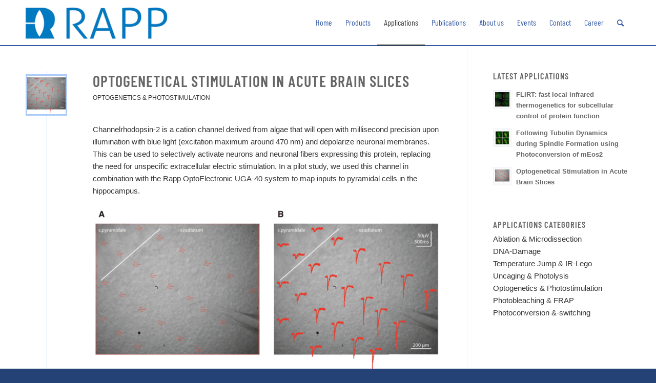

--- FILE ---
content_type: text/html; charset=UTF-8
request_url: https://rapp-opto.com/category/applications/optogenetics-photostimulation/
body_size: 13208
content:
<!DOCTYPE html>
<html lang="en-US" class="html_stretched responsive av-preloader-disabled  html_header_top html_logo_left html_main_nav_header html_menu_right html_slim html_header_sticky html_header_shrinking html_mobile_menu_phone html_header_searchicon html_content_align_center html_header_unstick_top_disabled html_header_stretch_disabled html_elegant-blog html_modern-blog html_av-submenu-hidden html_av-submenu-display-hover html_av-overlay-side html_av-overlay-side-classic html_av-submenu-noclone html_entry_id_1031 av-cookies-no-cookie-consent av-no-preview av-default-lightbox html_text_menu_active av-mobile-menu-switch-default">
<head>
<meta charset="UTF-8" />

<!-- This site was optimized by wpSEO (https://www.wpseo.org). -->
<title>Optogenetics &amp; Photostimulation › Rapp OptoElectronic</title>
<meta name="description" content="Optogenetical Stimulation in Acute Brain Slices." />
<meta name="robots" content="noindex, follow" />
<link rel="canonical" href="https://rapp-opto.com/category/applications/optogenetics-photostimulation/" />




<!-- mobile setting -->
<meta name="viewport" content="width=device-width, initial-scale=1">

<!-- Scripts/CSS and wp_head hook -->

<link rel="alternate" type="application/rss+xml" title="Rapp OptoElectronic &raquo; Feed" href="https://rapp-opto.com/feed/" />
<link rel="alternate" type="application/rss+xml" title="Rapp OptoElectronic &raquo; Comments Feed" href="https://rapp-opto.com/comments/feed/" />
<link rel="alternate" type="application/rss+xml" title="Rapp OptoElectronic &raquo; Optogenetics &amp; Photostimulation Category Feed" href="https://rapp-opto.com/category/applications/optogenetics-photostimulation/feed/" />
<style id='wp-img-auto-sizes-contain-inline-css' type='text/css'>
img:is([sizes=auto i],[sizes^="auto," i]){contain-intrinsic-size:3000px 1500px}
/*# sourceURL=wp-img-auto-sizes-contain-inline-css */
</style>
<style id='wp-block-library-inline-css' type='text/css'>
:root{--wp-block-synced-color:#7a00df;--wp-block-synced-color--rgb:122,0,223;--wp-bound-block-color:var(--wp-block-synced-color);--wp-editor-canvas-background:#ddd;--wp-admin-theme-color:#007cba;--wp-admin-theme-color--rgb:0,124,186;--wp-admin-theme-color-darker-10:#006ba1;--wp-admin-theme-color-darker-10--rgb:0,107,160.5;--wp-admin-theme-color-darker-20:#005a87;--wp-admin-theme-color-darker-20--rgb:0,90,135;--wp-admin-border-width-focus:2px}@media (min-resolution:192dpi){:root{--wp-admin-border-width-focus:1.5px}}.wp-element-button{cursor:pointer}:root .has-very-light-gray-background-color{background-color:#eee}:root .has-very-dark-gray-background-color{background-color:#313131}:root .has-very-light-gray-color{color:#eee}:root .has-very-dark-gray-color{color:#313131}:root .has-vivid-green-cyan-to-vivid-cyan-blue-gradient-background{background:linear-gradient(135deg,#00d084,#0693e3)}:root .has-purple-crush-gradient-background{background:linear-gradient(135deg,#34e2e4,#4721fb 50%,#ab1dfe)}:root .has-hazy-dawn-gradient-background{background:linear-gradient(135deg,#faaca8,#dad0ec)}:root .has-subdued-olive-gradient-background{background:linear-gradient(135deg,#fafae1,#67a671)}:root .has-atomic-cream-gradient-background{background:linear-gradient(135deg,#fdd79a,#004a59)}:root .has-nightshade-gradient-background{background:linear-gradient(135deg,#330968,#31cdcf)}:root .has-midnight-gradient-background{background:linear-gradient(135deg,#020381,#2874fc)}:root{--wp--preset--font-size--normal:16px;--wp--preset--font-size--huge:42px}.has-regular-font-size{font-size:1em}.has-larger-font-size{font-size:2.625em}.has-normal-font-size{font-size:var(--wp--preset--font-size--normal)}.has-huge-font-size{font-size:var(--wp--preset--font-size--huge)}.has-text-align-center{text-align:center}.has-text-align-left{text-align:left}.has-text-align-right{text-align:right}.has-fit-text{white-space:nowrap!important}#end-resizable-editor-section{display:none}.aligncenter{clear:both}.items-justified-left{justify-content:flex-start}.items-justified-center{justify-content:center}.items-justified-right{justify-content:flex-end}.items-justified-space-between{justify-content:space-between}.screen-reader-text{border:0;clip-path:inset(50%);height:1px;margin:-1px;overflow:hidden;padding:0;position:absolute;width:1px;word-wrap:normal!important}.screen-reader-text:focus{background-color:#ddd;clip-path:none;color:#444;display:block;font-size:1em;height:auto;left:5px;line-height:normal;padding:15px 23px 14px;text-decoration:none;top:5px;width:auto;z-index:100000}html :where(.has-border-color){border-style:solid}html :where([style*=border-top-color]){border-top-style:solid}html :where([style*=border-right-color]){border-right-style:solid}html :where([style*=border-bottom-color]){border-bottom-style:solid}html :where([style*=border-left-color]){border-left-style:solid}html :where([style*=border-width]){border-style:solid}html :where([style*=border-top-width]){border-top-style:solid}html :where([style*=border-right-width]){border-right-style:solid}html :where([style*=border-bottom-width]){border-bottom-style:solid}html :where([style*=border-left-width]){border-left-style:solid}html :where(img[class*=wp-image-]){height:auto;max-width:100%}:where(figure){margin:0 0 1em}html :where(.is-position-sticky){--wp-admin--admin-bar--position-offset:var(--wp-admin--admin-bar--height,0px)}@media screen and (max-width:600px){html :where(.is-position-sticky){--wp-admin--admin-bar--position-offset:0px}}

/*# sourceURL=wp-block-library-inline-css */
</style><style id='global-styles-inline-css' type='text/css'>
:root{--wp--preset--aspect-ratio--square: 1;--wp--preset--aspect-ratio--4-3: 4/3;--wp--preset--aspect-ratio--3-4: 3/4;--wp--preset--aspect-ratio--3-2: 3/2;--wp--preset--aspect-ratio--2-3: 2/3;--wp--preset--aspect-ratio--16-9: 16/9;--wp--preset--aspect-ratio--9-16: 9/16;--wp--preset--color--black: #000000;--wp--preset--color--cyan-bluish-gray: #abb8c3;--wp--preset--color--white: #ffffff;--wp--preset--color--pale-pink: #f78da7;--wp--preset--color--vivid-red: #cf2e2e;--wp--preset--color--luminous-vivid-orange: #ff6900;--wp--preset--color--luminous-vivid-amber: #fcb900;--wp--preset--color--light-green-cyan: #7bdcb5;--wp--preset--color--vivid-green-cyan: #00d084;--wp--preset--color--pale-cyan-blue: #8ed1fc;--wp--preset--color--vivid-cyan-blue: #0693e3;--wp--preset--color--vivid-purple: #9b51e0;--wp--preset--color--metallic-red: #b02b2c;--wp--preset--color--maximum-yellow-red: #edae44;--wp--preset--color--yellow-sun: #eeee22;--wp--preset--color--palm-leaf: #83a846;--wp--preset--color--aero: #7bb0e7;--wp--preset--color--old-lavender: #745f7e;--wp--preset--color--steel-teal: #5f8789;--wp--preset--color--raspberry-pink: #d65799;--wp--preset--color--medium-turquoise: #4ecac2;--wp--preset--gradient--vivid-cyan-blue-to-vivid-purple: linear-gradient(135deg,rgb(6,147,227) 0%,rgb(155,81,224) 100%);--wp--preset--gradient--light-green-cyan-to-vivid-green-cyan: linear-gradient(135deg,rgb(122,220,180) 0%,rgb(0,208,130) 100%);--wp--preset--gradient--luminous-vivid-amber-to-luminous-vivid-orange: linear-gradient(135deg,rgb(252,185,0) 0%,rgb(255,105,0) 100%);--wp--preset--gradient--luminous-vivid-orange-to-vivid-red: linear-gradient(135deg,rgb(255,105,0) 0%,rgb(207,46,46) 100%);--wp--preset--gradient--very-light-gray-to-cyan-bluish-gray: linear-gradient(135deg,rgb(238,238,238) 0%,rgb(169,184,195) 100%);--wp--preset--gradient--cool-to-warm-spectrum: linear-gradient(135deg,rgb(74,234,220) 0%,rgb(151,120,209) 20%,rgb(207,42,186) 40%,rgb(238,44,130) 60%,rgb(251,105,98) 80%,rgb(254,248,76) 100%);--wp--preset--gradient--blush-light-purple: linear-gradient(135deg,rgb(255,206,236) 0%,rgb(152,150,240) 100%);--wp--preset--gradient--blush-bordeaux: linear-gradient(135deg,rgb(254,205,165) 0%,rgb(254,45,45) 50%,rgb(107,0,62) 100%);--wp--preset--gradient--luminous-dusk: linear-gradient(135deg,rgb(255,203,112) 0%,rgb(199,81,192) 50%,rgb(65,88,208) 100%);--wp--preset--gradient--pale-ocean: linear-gradient(135deg,rgb(255,245,203) 0%,rgb(182,227,212) 50%,rgb(51,167,181) 100%);--wp--preset--gradient--electric-grass: linear-gradient(135deg,rgb(202,248,128) 0%,rgb(113,206,126) 100%);--wp--preset--gradient--midnight: linear-gradient(135deg,rgb(2,3,129) 0%,rgb(40,116,252) 100%);--wp--preset--font-size--small: 1rem;--wp--preset--font-size--medium: 1.125rem;--wp--preset--font-size--large: 1.75rem;--wp--preset--font-size--x-large: clamp(1.75rem, 3vw, 2.25rem);--wp--preset--spacing--20: 0.44rem;--wp--preset--spacing--30: 0.67rem;--wp--preset--spacing--40: 1rem;--wp--preset--spacing--50: 1.5rem;--wp--preset--spacing--60: 2.25rem;--wp--preset--spacing--70: 3.38rem;--wp--preset--spacing--80: 5.06rem;--wp--preset--shadow--natural: 6px 6px 9px rgba(0, 0, 0, 0.2);--wp--preset--shadow--deep: 12px 12px 50px rgba(0, 0, 0, 0.4);--wp--preset--shadow--sharp: 6px 6px 0px rgba(0, 0, 0, 0.2);--wp--preset--shadow--outlined: 6px 6px 0px -3px rgb(255, 255, 255), 6px 6px rgb(0, 0, 0);--wp--preset--shadow--crisp: 6px 6px 0px rgb(0, 0, 0);}:root { --wp--style--global--content-size: 800px;--wp--style--global--wide-size: 1130px; }:where(body) { margin: 0; }.wp-site-blocks > .alignleft { float: left; margin-right: 2em; }.wp-site-blocks > .alignright { float: right; margin-left: 2em; }.wp-site-blocks > .aligncenter { justify-content: center; margin-left: auto; margin-right: auto; }:where(.is-layout-flex){gap: 0.5em;}:where(.is-layout-grid){gap: 0.5em;}.is-layout-flow > .alignleft{float: left;margin-inline-start: 0;margin-inline-end: 2em;}.is-layout-flow > .alignright{float: right;margin-inline-start: 2em;margin-inline-end: 0;}.is-layout-flow > .aligncenter{margin-left: auto !important;margin-right: auto !important;}.is-layout-constrained > .alignleft{float: left;margin-inline-start: 0;margin-inline-end: 2em;}.is-layout-constrained > .alignright{float: right;margin-inline-start: 2em;margin-inline-end: 0;}.is-layout-constrained > .aligncenter{margin-left: auto !important;margin-right: auto !important;}.is-layout-constrained > :where(:not(.alignleft):not(.alignright):not(.alignfull)){max-width: var(--wp--style--global--content-size);margin-left: auto !important;margin-right: auto !important;}.is-layout-constrained > .alignwide{max-width: var(--wp--style--global--wide-size);}body .is-layout-flex{display: flex;}.is-layout-flex{flex-wrap: wrap;align-items: center;}.is-layout-flex > :is(*, div){margin: 0;}body .is-layout-grid{display: grid;}.is-layout-grid > :is(*, div){margin: 0;}body{padding-top: 0px;padding-right: 0px;padding-bottom: 0px;padding-left: 0px;}a:where(:not(.wp-element-button)){text-decoration: underline;}:root :where(.wp-element-button, .wp-block-button__link){background-color: #32373c;border-width: 0;color: #fff;font-family: inherit;font-size: inherit;font-style: inherit;font-weight: inherit;letter-spacing: inherit;line-height: inherit;padding-top: calc(0.667em + 2px);padding-right: calc(1.333em + 2px);padding-bottom: calc(0.667em + 2px);padding-left: calc(1.333em + 2px);text-decoration: none;text-transform: inherit;}.has-black-color{color: var(--wp--preset--color--black) !important;}.has-cyan-bluish-gray-color{color: var(--wp--preset--color--cyan-bluish-gray) !important;}.has-white-color{color: var(--wp--preset--color--white) !important;}.has-pale-pink-color{color: var(--wp--preset--color--pale-pink) !important;}.has-vivid-red-color{color: var(--wp--preset--color--vivid-red) !important;}.has-luminous-vivid-orange-color{color: var(--wp--preset--color--luminous-vivid-orange) !important;}.has-luminous-vivid-amber-color{color: var(--wp--preset--color--luminous-vivid-amber) !important;}.has-light-green-cyan-color{color: var(--wp--preset--color--light-green-cyan) !important;}.has-vivid-green-cyan-color{color: var(--wp--preset--color--vivid-green-cyan) !important;}.has-pale-cyan-blue-color{color: var(--wp--preset--color--pale-cyan-blue) !important;}.has-vivid-cyan-blue-color{color: var(--wp--preset--color--vivid-cyan-blue) !important;}.has-vivid-purple-color{color: var(--wp--preset--color--vivid-purple) !important;}.has-metallic-red-color{color: var(--wp--preset--color--metallic-red) !important;}.has-maximum-yellow-red-color{color: var(--wp--preset--color--maximum-yellow-red) !important;}.has-yellow-sun-color{color: var(--wp--preset--color--yellow-sun) !important;}.has-palm-leaf-color{color: var(--wp--preset--color--palm-leaf) !important;}.has-aero-color{color: var(--wp--preset--color--aero) !important;}.has-old-lavender-color{color: var(--wp--preset--color--old-lavender) !important;}.has-steel-teal-color{color: var(--wp--preset--color--steel-teal) !important;}.has-raspberry-pink-color{color: var(--wp--preset--color--raspberry-pink) !important;}.has-medium-turquoise-color{color: var(--wp--preset--color--medium-turquoise) !important;}.has-black-background-color{background-color: var(--wp--preset--color--black) !important;}.has-cyan-bluish-gray-background-color{background-color: var(--wp--preset--color--cyan-bluish-gray) !important;}.has-white-background-color{background-color: var(--wp--preset--color--white) !important;}.has-pale-pink-background-color{background-color: var(--wp--preset--color--pale-pink) !important;}.has-vivid-red-background-color{background-color: var(--wp--preset--color--vivid-red) !important;}.has-luminous-vivid-orange-background-color{background-color: var(--wp--preset--color--luminous-vivid-orange) !important;}.has-luminous-vivid-amber-background-color{background-color: var(--wp--preset--color--luminous-vivid-amber) !important;}.has-light-green-cyan-background-color{background-color: var(--wp--preset--color--light-green-cyan) !important;}.has-vivid-green-cyan-background-color{background-color: var(--wp--preset--color--vivid-green-cyan) !important;}.has-pale-cyan-blue-background-color{background-color: var(--wp--preset--color--pale-cyan-blue) !important;}.has-vivid-cyan-blue-background-color{background-color: var(--wp--preset--color--vivid-cyan-blue) !important;}.has-vivid-purple-background-color{background-color: var(--wp--preset--color--vivid-purple) !important;}.has-metallic-red-background-color{background-color: var(--wp--preset--color--metallic-red) !important;}.has-maximum-yellow-red-background-color{background-color: var(--wp--preset--color--maximum-yellow-red) !important;}.has-yellow-sun-background-color{background-color: var(--wp--preset--color--yellow-sun) !important;}.has-palm-leaf-background-color{background-color: var(--wp--preset--color--palm-leaf) !important;}.has-aero-background-color{background-color: var(--wp--preset--color--aero) !important;}.has-old-lavender-background-color{background-color: var(--wp--preset--color--old-lavender) !important;}.has-steel-teal-background-color{background-color: var(--wp--preset--color--steel-teal) !important;}.has-raspberry-pink-background-color{background-color: var(--wp--preset--color--raspberry-pink) !important;}.has-medium-turquoise-background-color{background-color: var(--wp--preset--color--medium-turquoise) !important;}.has-black-border-color{border-color: var(--wp--preset--color--black) !important;}.has-cyan-bluish-gray-border-color{border-color: var(--wp--preset--color--cyan-bluish-gray) !important;}.has-white-border-color{border-color: var(--wp--preset--color--white) !important;}.has-pale-pink-border-color{border-color: var(--wp--preset--color--pale-pink) !important;}.has-vivid-red-border-color{border-color: var(--wp--preset--color--vivid-red) !important;}.has-luminous-vivid-orange-border-color{border-color: var(--wp--preset--color--luminous-vivid-orange) !important;}.has-luminous-vivid-amber-border-color{border-color: var(--wp--preset--color--luminous-vivid-amber) !important;}.has-light-green-cyan-border-color{border-color: var(--wp--preset--color--light-green-cyan) !important;}.has-vivid-green-cyan-border-color{border-color: var(--wp--preset--color--vivid-green-cyan) !important;}.has-pale-cyan-blue-border-color{border-color: var(--wp--preset--color--pale-cyan-blue) !important;}.has-vivid-cyan-blue-border-color{border-color: var(--wp--preset--color--vivid-cyan-blue) !important;}.has-vivid-purple-border-color{border-color: var(--wp--preset--color--vivid-purple) !important;}.has-metallic-red-border-color{border-color: var(--wp--preset--color--metallic-red) !important;}.has-maximum-yellow-red-border-color{border-color: var(--wp--preset--color--maximum-yellow-red) !important;}.has-yellow-sun-border-color{border-color: var(--wp--preset--color--yellow-sun) !important;}.has-palm-leaf-border-color{border-color: var(--wp--preset--color--palm-leaf) !important;}.has-aero-border-color{border-color: var(--wp--preset--color--aero) !important;}.has-old-lavender-border-color{border-color: var(--wp--preset--color--old-lavender) !important;}.has-steel-teal-border-color{border-color: var(--wp--preset--color--steel-teal) !important;}.has-raspberry-pink-border-color{border-color: var(--wp--preset--color--raspberry-pink) !important;}.has-medium-turquoise-border-color{border-color: var(--wp--preset--color--medium-turquoise) !important;}.has-vivid-cyan-blue-to-vivid-purple-gradient-background{background: var(--wp--preset--gradient--vivid-cyan-blue-to-vivid-purple) !important;}.has-light-green-cyan-to-vivid-green-cyan-gradient-background{background: var(--wp--preset--gradient--light-green-cyan-to-vivid-green-cyan) !important;}.has-luminous-vivid-amber-to-luminous-vivid-orange-gradient-background{background: var(--wp--preset--gradient--luminous-vivid-amber-to-luminous-vivid-orange) !important;}.has-luminous-vivid-orange-to-vivid-red-gradient-background{background: var(--wp--preset--gradient--luminous-vivid-orange-to-vivid-red) !important;}.has-very-light-gray-to-cyan-bluish-gray-gradient-background{background: var(--wp--preset--gradient--very-light-gray-to-cyan-bluish-gray) !important;}.has-cool-to-warm-spectrum-gradient-background{background: var(--wp--preset--gradient--cool-to-warm-spectrum) !important;}.has-blush-light-purple-gradient-background{background: var(--wp--preset--gradient--blush-light-purple) !important;}.has-blush-bordeaux-gradient-background{background: var(--wp--preset--gradient--blush-bordeaux) !important;}.has-luminous-dusk-gradient-background{background: var(--wp--preset--gradient--luminous-dusk) !important;}.has-pale-ocean-gradient-background{background: var(--wp--preset--gradient--pale-ocean) !important;}.has-electric-grass-gradient-background{background: var(--wp--preset--gradient--electric-grass) !important;}.has-midnight-gradient-background{background: var(--wp--preset--gradient--midnight) !important;}.has-small-font-size{font-size: var(--wp--preset--font-size--small) !important;}.has-medium-font-size{font-size: var(--wp--preset--font-size--medium) !important;}.has-large-font-size{font-size: var(--wp--preset--font-size--large) !important;}.has-x-large-font-size{font-size: var(--wp--preset--font-size--x-large) !important;}
/*# sourceURL=global-styles-inline-css */
</style>

<link rel='stylesheet' id='dedo-css-css' href='https://rapp-opto.com/wp-content/plugins/delightful-downloads/assets/css/delightful-downloads.min.css' type='text/css' media='all' />
<link rel='stylesheet' id='page-list-style-css' href='https://rapp-opto.com/wp-content/plugins/page-list/css/page-list.css' type='text/css' media='all' />
<link rel='stylesheet' id='wp-event-manager-frontend-css' href='https://rapp-opto.com/wp-content/plugins/wp-event-manager/assets/css/frontend.min.css' type='text/css' media='all' />
<link rel='stylesheet' id='wp-event-manager-jquery-ui-css-css' href='https://rapp-opto.com/wp-content/plugins/wp-event-manager/assets/js/jquery-ui/jquery-ui.css' type='text/css' media='all' />
<link rel='stylesheet' id='wp-event-manager-jquery-timepicker-css-css' href='https://rapp-opto.com/wp-content/plugins/wp-event-manager/assets/js/jquery-timepicker/jquery.timepicker.min.css' type='text/css' media='all' />
<link rel='stylesheet' id='wp-event-manager-grid-style-css' href='https://rapp-opto.com/wp-content/plugins/wp-event-manager/assets/css/wpem-grid.min.css' type='text/css' media='all' />
<link rel='stylesheet' id='wp-event-manager-font-style-css' href='https://rapp-opto.com/wp-content/plugins/wp-event-manager/assets/fonts/style.css' type='text/css' media='all' />
<link rel='stylesheet' id='dalt-general-css' href='https://rapp-opto.com/wp-content/plugins/league-table/public/assets/css/general.css' type='text/css' media='all' />
<link rel='stylesheet' id='lazyload-video-css-css' href='https://rapp-opto.com/wp-content/plugins/lazy-load-for-videos/public/css/lazyload-shared.css' type='text/css' media='all' />
<style id='lazyload-video-css-inline-css' type='text/css'>
.entry-content a.lazy-load-youtube, a.lazy-load-youtube, .lazy-load-vimeo{ background-size: cover; }.titletext.youtube { display: none; }.lazy-load-div { background: url(https://rapp-opto.com/wp-content/plugins/lazy-load-for-videos//public/play-y-red.png) center center no-repeat; }
/*# sourceURL=lazyload-video-css-inline-css */
</style>
<link rel='stylesheet' id='avia-merged-styles-css' href='https://rapp-opto.com/wp-content/uploads/dynamic_avia/avia-merged-styles-90e8858e3b14126d7b34137956ccd59c---695c241d678a8.css' type='text/css' media='all' />
<script type="text/javascript" src="https://rapp-opto.com/wp-includes/js/jquery/jquery.min.js" id="jquery-core-js"></script>
<script type="text/javascript" src="https://rapp-opto.com/wp-content/uploads/dynamic_avia/avia-head-scripts-4e81d87e960c153b75e543d619d0f6f2---695c241d85ae2.js" id="avia-head-scripts-js"></script>
<link rel="https://api.w.org/" href="https://rapp-opto.com/wp-json/" /><link rel="alternate" title="JSON" type="application/json" href="https://rapp-opto.com/wp-json/wp/v2/categories/35" /><link rel="EditURI" type="application/rsd+xml" title="RSD" href="https://rapp-opto.com/ro-xml-rpc.php?rsd" />
<link rel="profile" href="https://gmpg.org/xfn/11" />
<link rel="alternate" type="application/rss+xml" title="Rapp OptoElectronic RSS2 Feed" href="https://rapp-opto.com/feed/" />

<!--[if lt IE 9]><script src="https://rapp-opto.com/wp-content/themes/enfold/js/html5shiv.js"></script><![endif]-->
<link rel="icon" href="https://rapp-opto.com/wp-content/uploads/2023/05/fav.png" type="image/png">

<!-- Dynamic Widgets by QURL loaded - http://www.dynamic-widgets.com //-->

<!-- To speed up the rendering and to display the site as fast as possible to the user we include some styles and scripts for above the fold content inline -->
<script type="text/javascript">'use strict';var avia_is_mobile=!1;if(/Android|webOS|iPhone|iPad|iPod|BlackBerry|IEMobile|Opera Mini/i.test(navigator.userAgent)&&'ontouchstart' in document.documentElement){avia_is_mobile=!0;document.documentElement.className+=' avia_mobile '}
else{document.documentElement.className+=' avia_desktop '};document.documentElement.className+=' js_active ';(function(){var e=['-webkit-','-moz-','-ms-',''],n='',o=!1,a=!1;for(var t in e){if(e[t]+'transform' in document.documentElement.style){o=!0;n=e[t]+'transform'};if(e[t]+'perspective' in document.documentElement.style){a=!0}};if(o){document.documentElement.className+=' avia_transform '};if(a){document.documentElement.className+=' avia_transform3d '};if(typeof document.getElementsByClassName=='function'&&typeof document.documentElement.getBoundingClientRect=='function'&&avia_is_mobile==!1){if(n&&window.innerHeight>0){setTimeout(function(){var e=0,o={},a=0,t=document.getElementsByClassName('av-parallax'),i=window.pageYOffset||document.documentElement.scrollTop;for(e=0;e<t.length;e++){t[e].style.top='0px';o=t[e].getBoundingClientRect();a=Math.ceil((window.innerHeight+i-o.top)*0.3);t[e].style[n]='translate(0px, '+a+'px)';t[e].style.top='auto';t[e].className+=' enabled-parallax '}},50)}}})();</script>		<style type="text/css" id="wp-custom-css">
			.avia-content-slider .slide-meta, .news-time {
    display: none !important;
}		</style>
		<style type="text/css">
		@font-face {font-family: 'entypo-fontello'; font-weight: normal; font-style: normal; font-display: auto;
		src: url('https://rapp-opto.com/wp-content/themes/enfold/config-templatebuilder/avia-template-builder/assets/fonts/entypo-fontello.woff2') format('woff2'),
		url('https://rapp-opto.com/wp-content/themes/enfold/config-templatebuilder/avia-template-builder/assets/fonts/entypo-fontello.woff') format('woff'),
		url('https://rapp-opto.com/wp-content/themes/enfold/config-templatebuilder/avia-template-builder/assets/fonts/entypo-fontello.ttf') format('truetype'),
		url('https://rapp-opto.com/wp-content/themes/enfold/config-templatebuilder/avia-template-builder/assets/fonts/entypo-fontello.svg#entypo-fontello') format('svg'),
		url('https://rapp-opto.com/wp-content/themes/enfold/config-templatebuilder/avia-template-builder/assets/fonts/entypo-fontello.eot'),
		url('https://rapp-opto.com/wp-content/themes/enfold/config-templatebuilder/avia-template-builder/assets/fonts/entypo-fontello.eot?#iefix') format('embedded-opentype');
		} #top .avia-font-entypo-fontello, body .avia-font-entypo-fontello, html body [data-av_iconfont='entypo-fontello']:before{ font-family: 'entypo-fontello'; }
		</style>

<!--
Debugging Info for Theme support: 

Theme: Enfold
Version: 6.0.2
Installed: enfold
AviaFramework Version: 5.6
AviaBuilder Version: 5.3
aviaElementManager Version: 1.0.1
- - - - - - - - - - -
ChildTheme: Enfold Child
ChildTheme Version: 1.0
ChildTheme Installed: enfold

- - - - - - - - - - -
ML:256-PU:117-PLA:22
WP:6.9
Compress: CSS:all theme files - JS:all theme files
Updates: disabled
PLAu:20
-->
</head>

<body id="top" class="archive category category-optogenetics-photostimulation category-35 wp-theme-enfold wp-child-theme-enfold-child stretched rtl_columns av-curtain-numeric helvetica neue-websave helvetica_neue  avia-responsive-images-support enfold-child" itemscope="itemscope" itemtype="https://schema.org/WebPage" >

	
	<div id='wrap_all'>

	
<header id='header' class='all_colors header_color light_bg_color  av_header_top av_logo_left av_main_nav_header av_menu_right av_slim av_header_sticky av_header_shrinking av_header_stretch_disabled av_mobile_menu_phone av_header_searchicon av_header_unstick_top_disabled av_bottom_nav_disabled  av_alternate_logo_active av_header_border_disabled' data-av_shrink_factor='50' role="banner" itemscope="itemscope" itemtype="https://schema.org/WPHeader" >

		<div  id='header_main' class='container_wrap container_wrap_logo'>

        <div class='container av-logo-container'><div class='inner-container'><span class='logo avia-standard-logo'><a href='https://rapp-opto.com/' class='' aria-label='Rapp OptoElectronic' ><img src="https://rapp-opto.com/wp-content/uploads/2023/05/rapp-logo-340pxblau-300x79.png" height="100" width="300" alt='Rapp OptoElectronic' title='' /></a></span><nav class='main_menu' data-selectname='Select a page'  role="navigation" itemscope="itemscope" itemtype="https://schema.org/SiteNavigationElement" ><div class="avia-menu av-main-nav-wrap"><ul role="menu" class="menu av-main-nav" id="avia-menu"><li role="menuitem" id="menu-item-3455" class="menu-item menu-item-type-post_type menu-item-object-page menu-item-home menu-item-top-level menu-item-top-level-1"><a href="https://rapp-opto.com/" itemprop="url" tabindex="0"><span class="avia-bullet"></span><span class="avia-menu-text">Home</span><span class="avia-menu-fx"><span class="avia-arrow-wrap"><span class="avia-arrow"></span></span></span></a></li>
<li role="menuitem" id="menu-item-612" class="menu-item menu-item-type-post_type menu-item-object-page menu-item-has-children menu-item-mega-parent  menu-item-top-level menu-item-top-level-2"><a href="https://rapp-opto.com/products/" itemprop="url" tabindex="0"><span class="avia-bullet"></span><span class="avia-menu-text">Products</span><span class="avia-menu-fx"><span class="avia-arrow-wrap"><span class="avia-arrow"></span></span></span></a>
<div class='avia_mega_div avia_mega4 twelve units'>

<ul class="sub-menu">
	<li role="menuitem" id="menu-item-2907" class="menu-item menu-item-type-post_type menu-item-object-page menu-item-has-children avia_mega_menu_columns_4 three units  avia_mega_menu_columns_first"><span class='mega_menu_title heading-color av-special-font'><a href='https://rapp-opto.com/products/photomanipulation-systems/'>Photomanipulation &#038; Microdissection (LCM)</a></span>
	<ul class="sub-menu">
		<li role="menuitem" id="menu-item-2903" class="menu-item menu-item-type-post_type menu-item-object-page menu-item-has-children"><a href="https://rapp-opto.com/products/photomanipulation-systems/scanner-based-photomanipulation-uga-42-series/" itemprop="url" tabindex="0"><span class="avia-bullet"></span><span class="avia-menu-text">Scanner-Based Photomanipulation – UGA-42 Series</span></a>
		<ul class="sub-menu">
			<li role="menuitem" id="menu-item-2904" class="menu-item menu-item-type-post_type menu-item-object-page"><a href="https://rapp-opto.com/products/photomanipulation-systems/scanner-based-photomanipulation-uga-42-series/uga-42-firefly/" itemprop="url" tabindex="0"><span class="avia-bullet"></span><span class="avia-menu-text">UGA-42 Firefly</span></a></li>
			<li role="menuitem" id="menu-item-2905" class="menu-item menu-item-type-post_type menu-item-object-page"><a href="https://rapp-opto.com/products/photomanipulation-systems/scanner-based-photomanipulation-uga-42-series/uga-42-geo/" itemprop="url" tabindex="0"><span class="avia-bullet"></span><span class="avia-menu-text">UGA-42 Geo</span></a></li>
			<li role="menuitem" id="menu-item-2906" class="menu-item menu-item-type-post_type menu-item-object-page"><a href="https://rapp-opto.com/products/photomanipulation-systems/scanner-based-photomanipulation-uga-42-series/uga-42-caliburn/" itemprop="url" tabindex="0"><span class="avia-bullet"></span><span class="avia-menu-text">UGA-42 Caliburn</span></a></li>
		</ul>
</li>
		<li role="menuitem" id="menu-item-2900" class="menu-item menu-item-type-post_type menu-item-object-page menu-item-has-children"><a href="https://rapp-opto.com/products/photomanipulation-systems/fixed-spot-photomanipulation/" itemprop="url" tabindex="0"><span class="avia-bullet"></span><span class="avia-menu-text">Fixed-Spot Photomanipulation &#8211; AiWon Series</span></a>
		<ul class="sub-menu">
			<li role="menuitem" id="menu-item-3060" class="menu-item menu-item-type-post_type menu-item-object-page"><a href="https://rapp-opto.com/products/photomanipulation-systems/fixed-spot-photomanipulation/aiwon/" itemprop="url" tabindex="0"><span class="avia-bullet"></span><span class="avia-menu-text">AiWon</span></a></li>
			<li role="menuitem" id="menu-item-3061" class="menu-item menu-item-type-post_type menu-item-object-page"><a href="https://rapp-opto.com/products/photomanipulation-systems/fixed-spot-photomanipulation/aiwon-geo/" itemprop="url" tabindex="0"><span class="avia-bullet"></span><span class="avia-menu-text">AiWon Geo</span></a></li>
			<li role="menuitem" id="menu-item-3062" class="menu-item menu-item-type-post_type menu-item-object-page"><a href="https://rapp-opto.com/products/photomanipulation-systems/fixed-spot-photomanipulation/aiwon-caliburn/" itemprop="url" tabindex="0"><span class="avia-bullet"></span><span class="avia-menu-text">AiWon Caliburn</span></a></li>
		</ul>
</li>
		<li role="menuitem" id="menu-item-6751" class="menu-item menu-item-type-post_type menu-item-object-page menu-item-has-children"><a href="https://rapp-opto.com/products/photomanipulation-systems/advanced-photomanipulation/" itemprop="url" tabindex="0"><span class="avia-bullet"></span><span class="avia-menu-text">Advanced Photomanipulation</span></a>
		<ul class="sub-menu">
			<li role="menuitem" id="menu-item-6206" class="menu-item menu-item-type-post_type menu-item-object-page"><a href="https://rapp-opto.com/products/photomanipulation-systems/advanced-photomanipulation/flucs-micro-flow-photomanipulation/" itemprop="url" tabindex="0"><span class="avia-bullet"></span><span class="avia-menu-text">FLUCS Micro Flow Photomanipulation</span></a></li>
			<li role="menuitem" id="menu-item-6750" class="menu-item menu-item-type-post_type menu-item-object-page"><a href="https://rapp-opto.com/products/photomanipulation-systems/advanced-photomanipulation/holo4d-slm/" itemprop="url" tabindex="0"><span class="avia-bullet"></span><span class="avia-menu-text">HOLO4D Holographic Photomanipulation</span></a></li>
		</ul>
</li>
		<li role="menuitem" id="menu-item-7229" class="menu-item menu-item-type-post_type menu-item-object-page"><a href="https://rapp-opto.com/products/photomanipulation-systems/accuva-cellect/" itemprop="url" tabindex="0"><span class="avia-bullet"></span><span class="avia-menu-text">Laser Capture Microdissection (LCM)  Accuva Cellect</span></a></li>
	</ul>
</li>
	<li role="menuitem" id="menu-item-2908" class="menu-item menu-item-type-post_type menu-item-object-page menu-item-has-children avia_mega_menu_columns_4 three units "><span class='mega_menu_title heading-color av-special-font'><a href='https://rapp-opto.com/products/microscopy_and_imaging/'>Microscopy &#038; Imaging</a></span>
	<ul class="sub-menu">
		<li role="menuitem" id="menu-item-2909" class="menu-item menu-item-type-post_type menu-item-object-page menu-item-has-children"><a href="https://rapp-opto.com/products/microscopy_and_imaging/multiphoton-microscopy/" itemprop="url" tabindex="0"><span class="avia-bullet"></span><span class="avia-menu-text">Multi-Photon Microscopy</span></a>
		<ul class="sub-menu">
			<li role="menuitem" id="menu-item-2911" class="menu-item menu-item-type-post_type menu-item-object-page"><a href="https://rapp-opto.com/products/microscopy_and_imaging/multiphoton-microscopy/mom/" itemprop="url" tabindex="0"><span class="avia-bullet"></span><span class="avia-menu-text">MOM</span></a></li>
			<li role="menuitem" id="menu-item-2910" class="menu-item menu-item-type-post_type menu-item-object-page"><a href="https://rapp-opto.com/products/microscopy_and_imaging/multiphoton-microscopy/df-scope-multiphoton-imaging-sutter/" itemprop="url" tabindex="0"><span class="avia-bullet"></span><span class="avia-menu-text">DF-Scope</span></a></li>
		</ul>
</li>
		<li role="menuitem" id="menu-item-6597" class="menu-item menu-item-type-post_type menu-item-object-page menu-item-has-children"><a href="https://rapp-opto.com/products/microscopy_and_imaging/raman-microscopy/" itemprop="url" tabindex="0"><span class="avia-bullet"></span><span class="avia-menu-text">Raman Microscopy</span></a>
		<ul class="sub-menu">
			<li role="menuitem" id="menu-item-6596" class="menu-item menu-item-type-post_type menu-item-object-page"><a href="https://rapp-opto.com/products/microscopy_and_imaging/raman-microscopy/xperram-c-series/" itemprop="url" tabindex="0"><span class="avia-bullet"></span><span class="avia-menu-text">XperRAM C Series</span></a></li>
		</ul>
</li>
		<li role="menuitem" id="menu-item-3045" class="menu-item menu-item-type-post_type menu-item-object-page"><a href="https://rapp-opto.com/products/microscopy_and_imaging/deep-uv-microscopy/" itemprop="url" tabindex="0"><span class="avia-bullet"></span><span class="avia-menu-text">Deep UV Microscopy</span></a></li>
		<li role="menuitem" id="menu-item-3030" class="menu-item menu-item-type-post_type menu-item-object-page menu-item-has-children"><a href="https://rapp-opto.com/products/microscopy_and_imaging/spinning-disk-microscopy/" itemprop="url" tabindex="0"><span class="avia-bullet"></span><span class="avia-menu-text">Spinning Disk Microscopy</span></a>
		<ul class="sub-menu">
			<li role="menuitem" id="menu-item-3032" class="menu-item menu-item-type-post_type menu-item-object-page"><a href="https://rapp-opto.com/products/microscopy_and_imaging/spinning-disk-microscopy/x-light-v2/" itemprop="url" tabindex="0"><span class="avia-bullet"></span><span class="avia-menu-text">X-Light V2</span></a></li>
		</ul>
</li>
		<li role="menuitem" id="menu-item-3043" class="menu-item menu-item-type-post_type menu-item-object-page menu-item-has-children"><a href="https://rapp-opto.com/products/microscopy_and_imaging/further-microscopy-systems/" itemprop="url" tabindex="0"><span class="avia-bullet"></span><span class="avia-menu-text">Further Microscopy Systems</span></a>
		<ul class="sub-menu">
			<li role="menuitem" id="menu-item-3047" class="menu-item menu-item-type-post_type menu-item-object-page"><a href="https://rapp-opto.com/products/microscopy_and_imaging/further-microscopy-systems/bob/" itemprop="url" tabindex="0"><span class="avia-bullet"></span><span class="avia-menu-text">BOB</span></a></li>
			<li role="menuitem" id="menu-item-3048" class="menu-item menu-item-type-post_type menu-item-object-page"><a href="https://rapp-opto.com/products/microscopy_and_imaging/further-microscopy-systems/som/" itemprop="url" tabindex="0"><span class="avia-bullet"></span><span class="avia-menu-text">SOM</span></a></li>
			<li role="menuitem" id="menu-item-6854" class="menu-item menu-item-type-post_type menu-item-object-page"><a href="https://rapp-opto.com/products/microscopy_and_imaging/further-microscopy-systems/openframe/" itemprop="url" tabindex="0"><span class="avia-bullet"></span><span class="avia-menu-text">OpenFrame</span></a></li>
		</ul>
</li>
	</ul>
</li>
	<li role="menuitem" id="menu-item-2913" class="menu-item menu-item-type-post_type menu-item-object-page menu-item-has-children avia_mega_menu_columns_4 three units "><span class='mega_menu_title heading-color av-special-font'><a href='https://rapp-opto.com/products/microscope-devices-accessories/'>Microscope Accessories</a></span>
	<ul class="sub-menu">
		<li role="menuitem" id="menu-item-2914" class="menu-item menu-item-type-post_type menu-item-object-page menu-item-has-children"><a href="https://rapp-opto.com/products/microscope-devices-accessories/optical-couplings/" itemprop="url" tabindex="0"><span class="avia-bullet"></span><span class="avia-menu-text">Optical Couplings</span></a>
		<ul class="sub-menu">
			<li role="menuitem" id="menu-item-2915" class="menu-item menu-item-type-post_type menu-item-object-page"><a href="https://rapp-opto.com/products/microscope-devices-accessories/optical-couplings/ix3-breadboard/" itemprop="url" tabindex="0"><span class="avia-bullet"></span><span class="avia-menu-text">IX3-Breadboard</span></a></li>
			<li role="menuitem" id="menu-item-2916" class="menu-item menu-item-type-post_type menu-item-object-page"><a href="https://rapp-opto.com/products/microscope-devices-accessories/optical-couplings/fc-70-series/" itemprop="url" tabindex="0"><span class="avia-bullet"></span><span class="avia-menu-text">FC-70 Series</span></a></li>
			<li role="menuitem" id="menu-item-4087" class="menu-item menu-item-type-post_type menu-item-object-page"><a href="https://rapp-opto.com/products/microscope-devices-accessories/optical-couplings/lga/" itemprop="url" tabindex="0"><span class="avia-bullet"></span><span class="avia-menu-text">LGA</span></a></li>
		</ul>
</li>
		<li role="menuitem" id="menu-item-2917" class="menu-item menu-item-type-post_type menu-item-object-page menu-item-has-children"><a href="https://rapp-opto.com/products/microscope-devices-accessories/camera-adapter/" itemprop="url" tabindex="0"><span class="avia-bullet"></span><span class="avia-menu-text">Camera Adapter</span></a>
		<ul class="sub-menu">
			<li role="menuitem" id="menu-item-2919" class="menu-item menu-item-type-post_type menu-item-object-page"><a href="https://rapp-opto.com/products/microscope-devices-accessories/camera-adapter/ix3-cam-adapter/" itemprop="url" tabindex="0"><span class="avia-bullet"></span><span class="avia-menu-text">IX3-CAM Adapter</span></a></li>
			<li role="menuitem" id="menu-item-2921" class="menu-item menu-item-type-post_type menu-item-object-page"><a href="https://rapp-opto.com/products/microscope-devices-accessories/camera-adapter/twincam/" itemprop="url" tabindex="0"><span class="avia-bullet"></span><span class="avia-menu-text">TwinCam</span></a></li>
			<li role="menuitem" id="menu-item-2920" class="menu-item menu-item-type-post_type menu-item-object-page"><a href="https://rapp-opto.com/products/microscope-devices-accessories/camera-adapter/multicam/" itemprop="url" tabindex="0"><span class="avia-bullet"></span><span class="avia-menu-text">MultiCam</span></a></li>
		</ul>
</li>
		<li role="menuitem" id="menu-item-2922" class="menu-item menu-item-type-post_type menu-item-object-page menu-item-has-children"><a href="https://rapp-opto.com/products/microscope-devices-accessories/image-splitter/" itemprop="url" tabindex="0"><span class="avia-bullet"></span><span class="avia-menu-text">Image Splitter</span></a>
		<ul class="sub-menu">
			<li role="menuitem" id="menu-item-2923" class="menu-item menu-item-type-post_type menu-item-object-page"><a href="https://rapp-opto.com/products/microscope-devices-accessories/image-splitter/optosplit-ii/" itemprop="url" tabindex="0"><span class="avia-bullet"></span><span class="avia-menu-text">OptoSplit II</span></a></li>
			<li role="menuitem" id="menu-item-2924" class="menu-item menu-item-type-post_type menu-item-object-page"><a href="https://rapp-opto.com/products/microscope-devices-accessories/image-splitter/optosplit-ii-bp/" itemprop="url" tabindex="0"><span class="avia-bullet"></span><span class="avia-menu-text">OptoSplit II BP</span></a></li>
			<li role="menuitem" id="menu-item-2925" class="menu-item menu-item-type-post_type menu-item-object-page"><a href="https://rapp-opto.com/products/microscope-devices-accessories/image-splitter/optosplit-iii/" itemprop="url" tabindex="0"><span class="avia-bullet"></span><span class="avia-menu-text">OptoSplit III</span></a></li>
			<li role="menuitem" id="menu-item-2926" class="menu-item menu-item-type-post_type menu-item-object-page"><a href="https://rapp-opto.com/products/microscope-devices-accessories/image-splitter/multisplit-v2/" itemprop="url" tabindex="0"><span class="avia-bullet"></span><span class="avia-menu-text">MultiSplit V2</span></a></li>
		</ul>
</li>
	</ul>
</li>
	<li role="menuitem" id="menu-item-2937" class="menu-item menu-item-type-post_type menu-item-object-page menu-item-has-children avia_mega_menu_columns_4 three units avia_mega_menu_columns_last"><span class='mega_menu_title heading-color av-special-font'><a href='https://rapp-opto.com/products/illumination-systems/'>Illumination Systems</a></span>
	<ul class="sub-menu">
		<li role="menuitem" id="menu-item-2927" class="menu-item menu-item-type-post_type menu-item-object-page menu-item-has-children"><a href="https://rapp-opto.com/products/illumination-systems/led-systems/" itemprop="url" tabindex="0"><span class="avia-bullet"></span><span class="avia-menu-text">LED &#038; Bulb Systems</span></a>
		<ul class="sub-menu">
			<li role="menuitem" id="menu-item-2928" class="menu-item menu-item-type-post_type menu-item-object-page"><a href="https://rapp-opto.com/products/illumination-systems/led-systems/ksl2/" itemprop="url" tabindex="0"><span class="avia-bullet"></span><span class="avia-menu-text">KSL2</span></a></li>
			<li role="menuitem" id="menu-item-2930" class="menu-item menu-item-type-post_type menu-item-object-page"><a href="https://rapp-opto.com/products/illumination-systems/led-systems/uviled/" itemprop="url" tabindex="0"><span class="avia-bullet"></span><span class="avia-menu-text">UVILED</span></a></li>
			<li role="menuitem" id="menu-item-4628" class="menu-item menu-item-type-post_type menu-item-object-page"><a href="https://rapp-opto.com/products/illumination-systems/led-systems/uvico-2/" itemprop="url" tabindex="0"><span class="avia-bullet"></span><span class="avia-menu-text">UVICO-2</span></a></li>
			<li role="menuitem" id="menu-item-2929" class="menu-item menu-item-type-post_type menu-item-object-page"><a href="https://rapp-opto.com/products/illumination-systems/led-systems/furaled/" itemprop="url" tabindex="0"><span class="avia-bullet"></span><span class="avia-menu-text">FuraLED</span></a></li>
			<li role="menuitem" id="menu-item-2931" class="menu-item menu-item-type-post_type menu-item-object-page"><a href="https://rapp-opto.com/products/illumination-systems/led-systems/optoscan/" itemprop="url" tabindex="0"><span class="avia-bullet"></span><span class="avia-menu-text">OptoScan</span></a></li>
		</ul>
</li>
		<li role="menuitem" id="menu-item-2933" class="menu-item menu-item-type-post_type menu-item-object-page menu-item-has-children"><a href="https://rapp-opto.com/products/illumination-systems/laser-systems/" itemprop="url" tabindex="0"><span class="avia-bullet"></span><span class="avia-menu-text">Laser Systems</span></a>
		<ul class="sub-menu">
			<li role="menuitem" id="menu-item-2934" class="menu-item menu-item-type-post_type menu-item-object-page"><a href="https://rapp-opto.com/products/illumination-systems/laser-systems/single-line-laser/" itemprop="url" tabindex="0"><span class="avia-bullet"></span><span class="avia-menu-text">Single Line Laser</span></a></li>
			<li role="menuitem" id="menu-item-2935" class="menu-item menu-item-type-post_type menu-item-object-page"><a href="https://rapp-opto.com/products/illumination-systems/laser-systems/laser-combiner/" itemprop="url" tabindex="0"><span class="avia-bullet"></span><span class="avia-menu-text">Laser Combiner</span></a></li>
		</ul>
</li>
		<li role="menuitem" id="menu-item-2941" class="menu-item menu-item-type-post_type menu-item-object-page menu-item-has-children"><a href="https://rapp-opto.com/products/illumination-systems/flash-lamp-systems/" itemprop="url" tabindex="0"><span class="avia-bullet"></span><span class="avia-menu-text">Flash Lamp Systems</span></a>
		<ul class="sub-menu">
			<li role="menuitem" id="menu-item-2942" class="menu-item menu-item-type-post_type menu-item-object-page"><a href="https://rapp-opto.com/products/illumination-systems/flash-lamp-systems/jml-c2/" itemprop="url" tabindex="0"><span class="avia-bullet"></span><span class="avia-menu-text">JML-C2</span></a></li>
			<li role="menuitem" id="menu-item-2943" class="menu-item menu-item-type-post_type menu-item-object-page"><a href="https://rapp-opto.com/products/illumination-systems/flash-lamp-systems/sp-20/" itemprop="url" tabindex="0"><span class="avia-bullet"></span><span class="avia-menu-text">SP-20</span></a></li>
		</ul>
</li>
	</ul>
</li>
</ul>

</div>
</li>
<li role="menuitem" id="menu-item-804" class="menu-item menu-item-type-post_type menu-item-object-page current-menu-ancestor current-menu-parent current_page_parent current_page_ancestor menu-item-has-children menu-item-top-level menu-item-top-level-3"><a href="https://rapp-opto.com/applications/" itemprop="url" tabindex="0"><span class="avia-bullet"></span><span class="avia-menu-text">Applications</span><span class="avia-menu-fx"><span class="avia-arrow-wrap"><span class="avia-arrow"></span></span></span></a>


<ul class="sub-menu">
	<li role="menuitem" id="menu-item-789" class="menu-item menu-item-type-taxonomy menu-item-object-category"><a href="https://rapp-opto.com/category/applications/ablation-microdissection/" itemprop="url" tabindex="0"><span class="avia-bullet"></span><span class="avia-menu-text">Ablation &amp; Microdissection</span></a></li>
	<li role="menuitem" id="menu-item-791" class="menu-item menu-item-type-taxonomy menu-item-object-category"><a href="https://rapp-opto.com/category/applications/dna-damage/" itemprop="url" tabindex="0"><span class="avia-bullet"></span><span class="avia-menu-text">DNA Damage</span></a></li>
	<li role="menuitem" id="menu-item-3329" class="menu-item menu-item-type-taxonomy menu-item-object-category"><a href="https://rapp-opto.com/category/applications/temperature-jump-ir-lego/" itemprop="url" tabindex="0"><span class="avia-bullet"></span><span class="avia-menu-text">IR Temperature Jump</span></a></li>
	<li role="menuitem" id="menu-item-787" class="menu-item menu-item-type-taxonomy menu-item-object-category"><a href="https://rapp-opto.com/category/applications/uncaging-photolysis/" itemprop="url" tabindex="0"><span class="avia-bullet"></span><span class="avia-menu-text">Uncaging &amp; Photolysis</span></a></li>
	<li role="menuitem" id="menu-item-3328" class="menu-item menu-item-type-taxonomy menu-item-object-category current-menu-item"><a href="https://rapp-opto.com/category/applications/optogenetics-photostimulation/" itemprop="url" tabindex="0"><span class="avia-bullet"></span><span class="avia-menu-text">Optogenetics &amp; Photostimulation</span></a></li>
	<li role="menuitem" id="menu-item-790" class="menu-item menu-item-type-taxonomy menu-item-object-category"><a href="https://rapp-opto.com/category/applications/photobleaching-frap/" itemprop="url" tabindex="0"><span class="avia-bullet"></span><span class="avia-menu-text">Photobleaching &amp; FRAP</span></a></li>
	<li role="menuitem" id="menu-item-794" class="menu-item menu-item-type-taxonomy menu-item-object-category"><a href="https://rapp-opto.com/category/applications/photoconversion-switching/" itemprop="url" tabindex="0"><span class="avia-bullet"></span><span class="avia-menu-text">Photoconversion &#038; Photoswitching</span></a></li>
</ul>
</li>
<li role="menuitem" id="menu-item-4006" class="menu-item menu-item-type-post_type menu-item-object-page menu-item-has-children menu-item-top-level menu-item-top-level-4"><a href="https://rapp-opto.com/publications/" itemprop="url" tabindex="0"><span class="avia-bullet"></span><span class="avia-menu-text">Publications</span><span class="avia-menu-fx"><span class="avia-arrow-wrap"><span class="avia-arrow"></span></span></span></a>


<ul class="sub-menu">
	<li role="menuitem" id="menu-item-3996" class="menu-item menu-item-type-custom menu-item-object-custom"><a href="/publications/#abblation_microdissection" itemprop="url" tabindex="0"><span class="avia-bullet"></span><span class="avia-menu-text">Ablation &#038; Microdissection</span></a></li>
	<li role="menuitem" id="menu-item-3997" class="menu-item menu-item-type-custom menu-item-object-custom"><a href="/publications/#dna_damage" itemprop="url" tabindex="0"><span class="avia-bullet"></span><span class="avia-menu-text">DNA Damage</span></a></li>
	<li role="menuitem" id="menu-item-3998" class="menu-item menu-item-type-custom menu-item-object-custom"><a href="/publications/#temperature_jump" itemprop="url" tabindex="0"><span class="avia-bullet"></span><span class="avia-menu-text">IR Temperature Jump</span></a></li>
	<li role="menuitem" id="menu-item-3999" class="menu-item menu-item-type-custom menu-item-object-custom"><a href="/publications/#uncaging_photolysis" itemprop="url" tabindex="0"><span class="avia-bullet"></span><span class="avia-menu-text">Uncaging &#038; Photolysis</span></a></li>
	<li role="menuitem" id="menu-item-4000" class="menu-item menu-item-type-custom menu-item-object-custom"><a href="/publications/#optogenetic" itemprop="url" tabindex="0"><span class="avia-bullet"></span><span class="avia-menu-text">Optogenetics &#038; Photostimulation</span></a></li>
	<li role="menuitem" id="menu-item-3993" class="menu-item menu-item-type-custom menu-item-object-custom"><a href="/publications/#frap" itemprop="url" tabindex="0"><span class="avia-bullet"></span><span class="avia-menu-text">Photobleaching &#038; FRAP</span></a></li>
	<li role="menuitem" id="menu-item-5921" class="menu-item menu-item-type-custom menu-item-object-custom"><a href="/publications/#multiphoton" itemprop="url" tabindex="0"><span class="avia-bullet"></span><span class="avia-menu-text">Multi-Photon Imaging</span></a></li>
	<li role="menuitem" id="menu-item-6086" class="menu-item menu-item-type-custom menu-item-object-custom"><a href="/publications/#microscope_illumination" itemprop="url" tabindex="0"><span class="avia-bullet"></span><span class="avia-menu-text">Microscope Illumination</span></a></li>
	<li role="menuitem" id="menu-item-6875" class="menu-item menu-item-type-custom menu-item-object-custom"><a href="/publications/#flucs_micro_flow" itemprop="url" tabindex="0"><span class="avia-bullet"></span><span class="avia-menu-text">FLUCS Micro Flow</span></a></li>
</ul>
</li>
<li role="menuitem" id="menu-item-4893" class="menu-item menu-item-type-post_type menu-item-object-page menu-item-has-children menu-item-top-level menu-item-top-level-5"><a href="https://rapp-opto.com/about-us/" itemprop="url" tabindex="0"><span class="avia-bullet"></span><span class="avia-menu-text">About us</span><span class="avia-menu-fx"><span class="avia-arrow-wrap"><span class="avia-arrow"></span></span></span></a>


<ul class="sub-menu">
	<li role="menuitem" id="menu-item-1655" class="menu-item menu-item-type-custom menu-item-object-custom"><a href="/about-us/#partners" itemprop="url" tabindex="0"><span class="avia-bullet"></span><span class="avia-menu-text">Partners</span></a></li>
	<li role="menuitem" id="menu-item-1654" class="menu-item menu-item-type-custom menu-item-object-custom"><a href="/about-us/#team" itemprop="url" tabindex="0"><span class="avia-bullet"></span><span class="avia-menu-text">Team</span></a></li>
	<li role="menuitem" id="menu-item-1656" class="menu-item menu-item-type-custom menu-item-object-custom"><a href="/about-us/#story" itemprop="url" tabindex="0"><span class="avia-bullet"></span><span class="avia-menu-text">Our story</span></a></li>
	<li role="menuitem" id="menu-item-1657" class="menu-item menu-item-type-custom menu-item-object-custom"><a href="/about-us/#location" itemprop="url" tabindex="0"><span class="avia-bullet"></span><span class="avia-menu-text">Location</span></a></li>
</ul>
</li>
<li role="menuitem" id="menu-item-4499" class="menu-item menu-item-type-post_type menu-item-object-page menu-item-top-level menu-item-top-level-6"><a href="https://rapp-opto.com/events/" itemprop="url" tabindex="0"><span class="avia-bullet"></span><span class="avia-menu-text">Events</span><span class="avia-menu-fx"><span class="avia-arrow-wrap"><span class="avia-arrow"></span></span></span></a></li>
<li role="menuitem" id="menu-item-98" class="menu-item menu-item-type-post_type menu-item-object-page menu-item-top-level menu-item-top-level-7"><a href="https://rapp-opto.com/contact/" itemprop="url" tabindex="0"><span class="avia-bullet"></span><span class="avia-menu-text">Contact</span><span class="avia-menu-fx"><span class="avia-arrow-wrap"><span class="avia-arrow"></span></span></span></a></li>
<li role="menuitem" id="menu-item-5865" class="menu-item menu-item-type-post_type menu-item-object-page menu-item-top-level menu-item-top-level-8"><a href="https://rapp-opto.com/career/" itemprop="url" tabindex="0"><span class="avia-bullet"></span><span class="avia-menu-text">Career</span><span class="avia-menu-fx"><span class="avia-arrow-wrap"><span class="avia-arrow"></span></span></span></a></li>
<li id="menu-item-search" class="noMobile menu-item menu-item-search-dropdown menu-item-avia-special" role="menuitem"><a aria-label="Search" href="?s=" rel="nofollow" data-avia-search-tooltip="
&lt;search&gt;
	&lt;form role=&quot;search&quot; action=&quot;https://rapp-opto.com/&quot; id=&quot;searchform&quot; method=&quot;get&quot; class=&quot;&quot;&gt;
		&lt;div&gt;
			&lt;input type=&quot;submit&quot; value=&quot;&quot; id=&quot;searchsubmit&quot; class=&quot;button avia-font-entypo-fontello&quot; title=&quot;Enter at least 3 characters to show search results in a dropdown or click to route to search result page to show all results&quot; /&gt;
			&lt;input type=&quot;search&quot; id=&quot;s&quot; name=&quot;s&quot; value=&quot;&quot; aria-label=&#039;Search&#039; placeholder=&#039;Search&#039; required /&gt;
					&lt;/div&gt;
	&lt;/form&gt;
&lt;/search&gt;
" aria-hidden='false' data-av_icon='' data-av_iconfont='entypo-fontello'><span class="avia_hidden_link_text">Search</span></a></li><li class="av-burger-menu-main menu-item-avia-special " role="menuitem">
	        			<a href="#" aria-label="Menu" aria-hidden="false">
							<span class="av-hamburger av-hamburger--spin av-js-hamburger">
								<span class="av-hamburger-box">
						          <span class="av-hamburger-inner"></span>
						          <strong>Menu</strong>
								</span>
							</span>
							<span class="avia_hidden_link_text">Menu</span>
						</a>
	        		   </li></ul></div></nav></div> </div> 
		<!-- end container_wrap-->
		</div>
<div class="header_bg"></div>
<!-- end header -->
</header>

	<div id='main' class='all_colors' data-scroll-offset='88'>

	
		<div class='container_wrap container_wrap_first main_color sidebar_right'>

			<div class='container template-blog '>

				<main class='content av-content-small alpha units av-main-archive'  role="main" itemprop="mainContentOfPage" itemscope="itemscope" itemtype="https://schema.org/Blog" >

					<article class="post-entry post-entry-type-standard post-entry-1031 post-loop-1 post-parity-odd post-entry-last single-small with-slider post-1031 post type-post status-publish format-standard has-post-thumbnail hentry category-optogenetics-photostimulation tag-channelrhodopsin tag-chr tag-localized-illumination tag-optogenetic tag-photomanipulation tag-photostimulation"  itemscope="itemscope" itemtype="https://schema.org/BlogPosting" itemprop="blogPost" ><div class="blog-meta"><a href='https://rapp-opto.com/applications/optogenetics-photostimulation/optogenetical-stimulation-in-acute-brain-slices/' class='small-preview'  title="Optogenetical Stimulation in Acute Brain Slices_icon"   itemprop="image" itemscope="itemscope" itemtype="https://schema.org/ImageObject" ><img loading="lazy" width="180" height="180" src="https://rapp-opto.com/wp-content/uploads/2018/10/optogenetical-stimulation-in-acute-brain-slices_icon-180x180.png" class="wp-image-1036 avia-img-lazy-loading-1036 attachment-square size-square wp-post-image" alt="" decoding="async" srcset="https://rapp-opto.com/wp-content/uploads/2018/10/optogenetical-stimulation-in-acute-brain-slices_icon-180x180.png 180w, https://rapp-opto.com/wp-content/uploads/2018/10/optogenetical-stimulation-in-acute-brain-slices_icon-80x80.png 80w, https://rapp-opto.com/wp-content/uploads/2018/10/optogenetical-stimulation-in-acute-brain-slices_icon-36x36.png 36w, https://rapp-opto.com/wp-content/uploads/2018/10/optogenetical-stimulation-in-acute-brain-slices_icon-120x120.png 120w" sizes="(max-width: 180px) 100vw, 180px" /><span class="iconfont" aria-hidden='true' data-av_icon='' data-av_iconfont='entypo-fontello'></span></a></div><div class='entry-content-wrapper clearfix standard-content'><header class="entry-content-header"><div class="av-heading-wrapper"><h2 class='post-title entry-title '  itemprop="headline" ><a href="https://rapp-opto.com/applications/optogenetics-photostimulation/optogenetical-stimulation-in-acute-brain-slices/" rel="bookmark" title="Permanent Link: Optogenetical Stimulation in Acute Brain Slices">Optogenetical Stimulation in Acute Brain Slices<span class="post-format-icon minor-meta"></span></a></h2><span class="blog-categories minor-meta"><a href="https://rapp-opto.com/category/applications/optogenetics-photostimulation/" rel="tag">Optogenetics &amp; Photostimulation</a></span></div></header><span class="av-vertical-delimiter"></span><div class="entry-content"  itemprop="text" ><p>Channelrhodopsin-2 is a cation channel derived from algae that will open with millisecond precision upon illumination with blue light (excitation maximum around 470 nm) and depolarize neuronal membranes. This can be used to selectively activate neurons and neuronal fibers expressing this protein, replacing the need for unspecific extracellular electric stimulation. In a pilot study, we used this channel in combination with the Rapp OptoElectronic UGA-40 system to map inputs to pyramidal cells in the hippocampus.</p>
<p><img decoding="async" class="aligncenter wp-image-1035 size-full" src="https://rapp-opto.com/wp-content/uploads/2018/10/optogenetical-stimulation-in-acute-brain-slices.png" alt="" width="945" height="448" srcset="https://rapp-opto.com/wp-content/uploads/2018/10/optogenetical-stimulation-in-acute-brain-slices.png 945w, https://rapp-opto.com/wp-content/uploads/2018/10/optogenetical-stimulation-in-acute-brain-slices-300x142.png 300w, https://rapp-opto.com/wp-content/uploads/2018/10/optogenetical-stimulation-in-acute-brain-slices-768x364.png 768w, https://rapp-opto.com/wp-content/uploads/2018/10/optogenetical-stimulation-in-acute-brain-slices-705x334.png 705w, https://rapp-opto.com/wp-content/uploads/2018/10/optogenetical-stimulation-in-acute-brain-slices-450x213.png 450w" sizes="(max-width: 945px) 100vw, 945px" /></p>
<p>Figure 1: Panel A shows 23 illumination locations set using the sequence stimulation function of the UGA-40 and an extracellular recording electrode placed in the stratus radiatum. Panel B shows an overlay of extracellular field potentials in response to 5 ms illumination at each point.</p>
<p><strong>Setup:</strong></p>
<ul>
<li>Upright microscope for electrophysiology</li>
</ul>
<p><strong>Rapp OptoElectronic Components:</strong></p>
<ul>
<li>UGA-40 &#8211; point scanning device</li>
<li>DL-473 &#8211; 473nm diode laser</li>
</ul>
<p>&nbsp;</p>
<p><strong>Data provided by:</strong></p>
<p>Dr. Ole Paulsen &amp; Dr. Michael Kohl</p>
<p>The Neuronal Oscillations Group &#8211; Department of Physiology at University of Oxford (Oxford, United Kingdom)</p></div><span class="post-meta-infos"></span><footer class="entry-footer"></footer><div class='post_delimiter'></div></div><div class="post_author_timeline"></div><span class='hidden'>
				<span class='av-structured-data'  itemprop="image" itemscope="itemscope" itemtype="https://schema.org/ImageObject" >
						<span itemprop='url'>https://rapp-opto.com/wp-content/uploads/2018/10/optogenetical-stimulation-in-acute-brain-slices_icon.png</span>
						<span itemprop='height'>323</span>
						<span itemprop='width'>354</span>
				</span>
				<span class='av-structured-data'  itemprop="publisher" itemtype="https://schema.org/Organization" itemscope="itemscope" >
						<span itemprop='name'>Anette</span>
						<span itemprop='logo' itemscope itemtype='https://schema.org/ImageObject'>
							<span itemprop='url'>https://rapp-opto.com/wp-content/uploads/2023/05/rapp-logo-340pxblau-300x79.png</span>
						</span>
				</span><span class='av-structured-data'  itemprop="author" itemscope="itemscope" itemtype="https://schema.org/Person" ><span itemprop='name'>Anette</span></span><span class='av-structured-data'  itemprop="datePublished" datetime="2018-10-23T15:43:48+02:00" >2018-10-23 15:43:48</span><span class='av-structured-data'  itemprop="dateModified" itemtype="https://schema.org/dateModified" >2019-05-10 11:40:17</span><span class='av-structured-data'  itemprop="mainEntityOfPage" itemtype="https://schema.org/mainEntityOfPage" ><span itemprop='name'>Optogenetical Stimulation in Acute Brain Slices</span></span></span></article><div class='single-small'></div>
				<!--end content-->
				</main>

				<aside class='sidebar sidebar_right  smartphones_sidebar_active alpha units'  role="complementary" itemscope="itemscope" itemtype="https://schema.org/WPSideBar" ><div class="inner_sidebar extralight-border"><section id="newsbox-7" class="widget clearfix avia-widget-container newsbox"><h3 class="widgettitle">Latest Applications</h3><ul class="news-wrap image_size_widget"><li class="news-content post-format-standard"><div class="news-link"><a class='news-thumb ' title="Read: FLIRT: fast local infrared thermogenetics for subcellular control of protein function" href="https://rapp-opto.com/applications/temperature-jump-ir-lego/flirt-fast-local-infrared-thermogenetigs-for-subcellular-control-of-protein-function/"><img width="36" height="36" src="https://rapp-opto.com/wp-content/uploads/2018/11/flirt_canman_lab_01_preview_small-36x36.jpg" class="wp-image-1295 avia-img-lazy-loading-1295 attachment-widget size-widget wp-post-image" alt="" decoding="async" loading="lazy" srcset="https://rapp-opto.com/wp-content/uploads/2018/11/flirt_canman_lab_01_preview_small-36x36.jpg 36w, https://rapp-opto.com/wp-content/uploads/2018/11/flirt_canman_lab_01_preview_small-80x80.jpg 80w, https://rapp-opto.com/wp-content/uploads/2018/11/flirt_canman_lab_01_preview_small-180x180.jpg 180w, https://rapp-opto.com/wp-content/uploads/2018/11/flirt_canman_lab_01_preview_small-120x120.jpg 120w" sizes="auto, (max-width: 36px) 100vw, 36px" /></a><div class="news-headline"><a class='news-title' title="Read: FLIRT: fast local infrared thermogenetics for subcellular control of protein function" href="https://rapp-opto.com/applications/temperature-jump-ir-lego/flirt-fast-local-infrared-thermogenetigs-for-subcellular-control-of-protein-function/">FLIRT: fast local infrared thermogenetics for subcellular control of protein function</a><span class="news-time">8. June 2021 - 15:31</span></div></div></li><li class="news-content post-format-standard"><div class="news-link"><a class='news-thumb ' title="Read: Following Tubulin Dynamics during Spindle Formation using Photoconversion of mEos2" href="https://rapp-opto.com/applications/photoconversion-switching/following-tubulin-dynamics-during-spindle-formation-using-photoconversion-of-meos2/"><img width="36" height="36" src="https://rapp-opto.com/wp-content/uploads/2018/10/photoconversion-of-meos2_thorn_icon-36x36.png" class="wp-image-1060 avia-img-lazy-loading-1060 attachment-widget size-widget wp-post-image" alt="" decoding="async" loading="lazy" srcset="https://rapp-opto.com/wp-content/uploads/2018/10/photoconversion-of-meos2_thorn_icon-36x36.png 36w, https://rapp-opto.com/wp-content/uploads/2018/10/photoconversion-of-meos2_thorn_icon-80x80.png 80w, https://rapp-opto.com/wp-content/uploads/2018/10/photoconversion-of-meos2_thorn_icon-300x300.png 300w, https://rapp-opto.com/wp-content/uploads/2018/10/photoconversion-of-meos2_thorn_icon-180x180.png 180w, https://rapp-opto.com/wp-content/uploads/2018/10/photoconversion-of-meos2_thorn_icon-120x120.png 120w, https://rapp-opto.com/wp-content/uploads/2018/10/photoconversion-of-meos2_thorn_icon.png 354w" sizes="auto, (max-width: 36px) 100vw, 36px" /></a><div class="news-headline"><a class='news-title' title="Read: Following Tubulin Dynamics during Spindle Formation using Photoconversion of mEos2" href="https://rapp-opto.com/applications/photoconversion-switching/following-tubulin-dynamics-during-spindle-formation-using-photoconversion-of-meos2/">Following Tubulin Dynamics during Spindle Formation using Photoconversion of mEos2</a><span class="news-time">23. October 2018 - 18:25</span></div></div></li><li class="news-content post-format-standard"><div class="news-link"><a class='news-thumb ' title="Read: Optogenetical Stimulation in Acute Brain Slices" href="https://rapp-opto.com/applications/optogenetics-photostimulation/optogenetical-stimulation-in-acute-brain-slices/"><img width="36" height="36" src="https://rapp-opto.com/wp-content/uploads/2018/10/optogenetical-stimulation-in-acute-brain-slices_icon-36x36.png" class="wp-image-1036 avia-img-lazy-loading-1036 attachment-widget size-widget wp-post-image" alt="" decoding="async" loading="lazy" srcset="https://rapp-opto.com/wp-content/uploads/2018/10/optogenetical-stimulation-in-acute-brain-slices_icon-36x36.png 36w, https://rapp-opto.com/wp-content/uploads/2018/10/optogenetical-stimulation-in-acute-brain-slices_icon-80x80.png 80w, https://rapp-opto.com/wp-content/uploads/2018/10/optogenetical-stimulation-in-acute-brain-slices_icon-180x180.png 180w, https://rapp-opto.com/wp-content/uploads/2018/10/optogenetical-stimulation-in-acute-brain-slices_icon-120x120.png 120w" sizes="auto, (max-width: 36px) 100vw, 36px" /></a><div class="news-headline"><a class='news-title' title="Read: Optogenetical Stimulation in Acute Brain Slices" href="https://rapp-opto.com/applications/optogenetics-photostimulation/optogenetical-stimulation-in-acute-brain-slices/">Optogenetical Stimulation in Acute Brain Slices</a><span class="news-time">23. October 2018 - 15:43</span></div></div></li></ul><span class="seperator extralight-border"></span></section><section id="categories-7" class="widget clearfix widget_categories"><h3 class="widgettitle">Applications Categories</h3>
			<ul>
					<li class="cat-item cat-item-19"><a href="https://rapp-opto.com/category/applications/ablation-microdissection/">Ablation &amp; Microdissection</a>
</li>
	<li class="cat-item cat-item-22"><a href="https://rapp-opto.com/category/applications/dna-damage/">DNA-Damage</a>
</li>
	<li class="cat-item cat-item-36"><a href="https://rapp-opto.com/category/applications/temperature-jump-ir-lego/">Temperature Jump &amp; IR-Lego</a>
</li>
	<li class="cat-item cat-item-17"><a href="https://rapp-opto.com/category/applications/uncaging-photolysis/">Uncaging &amp; Photolysis</a>
</li>
	<li class="cat-item cat-item-35 current-cat"><a aria-current="page" href="https://rapp-opto.com/category/applications/optogenetics-photostimulation/">Optogenetics &amp; Photostimulation</a>
</li>
	<li class="cat-item cat-item-20"><a href="https://rapp-opto.com/category/applications/photobleaching-frap/">Photobleaching &amp; FRAP</a>
</li>
	<li class="cat-item cat-item-23"><a href="https://rapp-opto.com/category/applications/photoconversion-switching/">Photoconversion &amp;-switching</a>
</li>
			</ul>

			<span class="seperator extralight-border"></span></section></div></aside>
			</div><!--end container-->

		</div><!-- close default .container_wrap element -->

		


			

			
				<footer class='container_wrap socket_color' id='socket'  role="contentinfo" itemscope="itemscope" itemtype="https://schema.org/WPFooter" >
                    <div class='container'>

                        <span class='copyright'>Copyright ©  2026</span>

                        <nav class='sub_menu_socket'  role="navigation" itemscope="itemscope" itemtype="https://schema.org/SiteNavigationElement" ><div class="avia3-menu"><ul id="avia3-menu" class="menu"><li role="menuitem" id="menu-item-343" class="menu-item menu-item-type-post_type menu-item-object-page menu-item-top-level menu-item-top-level-1"><a href="https://rapp-opto.com/contact/" itemprop="url" tabindex="0"><span class="avia-bullet"></span><span class="avia-menu-text">Contact</span><span class="avia-menu-fx"><span class="avia-arrow-wrap"><span class="avia-arrow"></span></span></span></a></li>
<li role="menuitem" id="menu-item-5052" class="menu-item menu-item-type-post_type menu-item-object-page menu-item-top-level menu-item-top-level-2"><a href="https://rapp-opto.com/contact/" itemprop="url" tabindex="0"><span class="avia-bullet"></span><span class="avia-menu-text">Newsletter</span><span class="avia-menu-fx"><span class="avia-arrow-wrap"><span class="avia-arrow"></span></span></span></a></li>
<li role="menuitem" id="menu-item-32" class="menu-item menu-item-type-post_type menu-item-object-page menu-item-top-level menu-item-top-level-3"><a href="https://rapp-opto.com/imprint/" itemprop="url" tabindex="0"><span class="avia-bullet"></span><span class="avia-menu-text">Imprint</span><span class="avia-menu-fx"><span class="avia-arrow-wrap"><span class="avia-arrow"></span></span></span></a></li>
<li role="menuitem" id="menu-item-31" class="menu-item menu-item-type-post_type menu-item-object-page menu-item-privacy-policy menu-item-top-level menu-item-top-level-4"><a href="https://rapp-opto.com/privacy-policy/" itemprop="url" tabindex="0"><span class="avia-bullet"></span><span class="avia-menu-text">Privacy Policy</span><span class="avia-menu-fx"><span class="avia-arrow-wrap"><span class="avia-arrow"></span></span></span></a></li>
<li role="menuitem" id="menu-item-29" class="menu-item menu-item-type-post_type menu-item-object-page menu-item-top-level menu-item-top-level-5"><a href="https://rapp-opto.com/sitemap/" itemprop="url" tabindex="0"><span class="avia-bullet"></span><span class="avia-menu-text">Sitemap</span><span class="avia-menu-fx"><span class="avia-arrow-wrap"><span class="avia-arrow"></span></span></span></a></li>
</ul></div></nav>
                    </div>

	            <!-- ####### END SOCKET CONTAINER ####### -->
				</footer>


					<!-- end main -->
		</div>
		
		<!-- end wrap_all --></div>

<script type="speculationrules">
{"prefetch":[{"source":"document","where":{"and":[{"href_matches":"/*"},{"not":{"href_matches":["/wp-*.php","/ro-admin/*","/wp-content/uploads/*","/wp-content/*","/wp-content/plugins/*","/wp-content/themes/enfold-child/*","/wp-content/themes/enfold/*","/*\\?(.+)"]}},{"not":{"selector_matches":"a[rel~=\"nofollow\"]"}},{"not":{"selector_matches":".no-prefetch, .no-prefetch a"}}]},"eagerness":"conservative"}]}
</script>

 <script type='text/javascript'>
 /* <![CDATA[ */  
var avia_framework_globals = avia_framework_globals || {};
    avia_framework_globals.frameworkUrl = 'https://rapp-opto.com/wp-content/themes/enfold/framework/';
    avia_framework_globals.installedAt = 'https://rapp-opto.com/wp-content/themes/enfold/';
    avia_framework_globals.ajaxurl = 'https://rapp-opto.com/ro-ajax.php';
/* ]]> */ 
</script>
 
 <script type="text/javascript" src="https://rapp-opto.com/wp-content/plugins/wp-event-manager/assets/js/common.min.js" id="wp-event-manager-common-js"></script>
<script type="text/javascript" src="https://rapp-opto.com/wp-includes/js/jquery/ui/core.min.js" id="jquery-ui-core-js"></script>
<script type="text/javascript" src="https://rapp-opto.com/wp-content/plugins/wp-event-manager/assets/js/jquery-timepicker/jquery.timepicker.min.js" id="wp-event-manager-jquery-timepicker-js"></script>
<script type="text/javascript" src="https://rapp-opto.com/wp-content/plugins/league-table/public/assets/js/tablesorter/jquery.tablesorter-min.js" id="dalt-tablesorter-js"></script>
<script type="text/javascript" src="https://rapp-opto.com/wp-content/plugins/league-table/public/assets/js/general.js" id="dalt-general-js"></script>
<script type="text/javascript" src="https://rapp-opto.com/wp-content/plugins/lazy-load-for-videos/public/js/lazyload-shared.js" id="lazyload-video-js-js"></script>
<script type="text/javascript" id="lazyload-youtube-js-js-before">
/* <![CDATA[ */
window.llvConfig=window.llvConfig||{};window.llvConfig.youtube={"colour":"red","buttonstyle":"youtube_button_image_red","controls":true,"loadpolicy":true,"thumbnailquality":"0","preroll":"","postroll":"","overlaytext":"","loadthumbnail":true,"cookies":false,"callback":"<!--YOUTUBE_CALLBACK-->"};
//# sourceURL=lazyload-youtube-js-js-before
/* ]]> */
</script>
<script type="text/javascript" src="https://rapp-opto.com/wp-content/plugins/lazy-load-for-videos/public/js/lazyload-youtube.js" id="lazyload-youtube-js-js"></script>
<script type="text/javascript" id="lazyload-vimeo-js-js-before">
/* <![CDATA[ */
window.llvConfig=window.llvConfig||{};window.llvConfig.vimeo={"buttonstyle":"youtube_button_image_red","playercolour":"#00adef","preroll":"","postroll":"","show_title":false,"overlaytext":"","loadthumbnail":true,"thumbnailquality":false,"cookies":false,"callback":"<!--VIMEO_CALLBACK-->"};
//# sourceURL=lazyload-vimeo-js-js-before
/* ]]> */
</script>
<script type="text/javascript" src="https://rapp-opto.com/wp-content/plugins/lazy-load-for-videos/public/js/lazyload-vimeo.js" id="lazyload-vimeo-js-js"></script>
<script type="text/javascript" src="https://rapp-opto.com/wp-content/uploads/dynamic_avia/avia-footer-scripts-9d6c010600c73ee816ed86d14df8cc4a---695c241e16809.js" id="avia-footer-scripts-js"></script>
<a href='#top' title='Scroll to top' id='scroll-top-link' aria-hidden='true' data-av_icon='' data-av_iconfont='entypo-fontello'><span class="avia_hidden_link_text">Scroll to top</span></a>

<div id="fb-root"></div>
</body>
</html>


--- FILE ---
content_type: text/css
request_url: https://rapp-opto.com/wp-content/plugins/league-table/public/assets/css/general.css
body_size: 339
content:
/* Reset ------------------------------------------------------------------------------------------------------------ */

.dalt-table-container{
    padding: 0 !important;
    border: 0 !important;
    margin: 0;
}

.dalt-table{
    border-collapse: collapse !important;
    border-spacing: 0 !important;
    table-layout: auto !important;
    padding: 0 !important;
    border: 0 !important;
    margin: 0;
    vertical-align: middle !important;
}

.dalt-table *{
    text-transform: none !important;
    -webkit-box-shadow: none !important;
    -moz-box-shadow: none !important;
    box-shadow: none !important;
}

.dalt-table *:focus{
    outline: 0 !important;
}

.dalt-table tr{
    margin: 0 !important;
    padding: 0 !important;
    border: 0 !important;
    vertical-align: middle !important;
    border-collapse: collapse !important;
    border-spacing: 0 !important;
}

.dalt-table th{
    margin: 0 !important;
    vertical-align: middle !important;
    border-collapse: collapse !important;
    border-style: solid !important;
    border-spacing: 0 !important;
    float: none !important;
    width: auto !important;
    position: static !important;
    letter-spacing: 0 !important;
    text-shadow: none !important;
    height: 17px !important;
    border-width: 1px !important;
    text-align: center;
}

.dalt-table td{
    margin: 0 !important;
    vertical-align: middle !important;
    border-collapse: collapse !important;
    border-style: solid !important;
    border-spacing: 0 !important;
    letter-spacing: 0 !important;
    text-shadow: none !important;
    border-width: 0 1px 1px 1px !important;
    text-align: center;
}

.dalt-table a{
    font-weight: 400 !important;
    border-width: 0 !important;
    display: inline !important;
    text-decoration: none !important;
}

.dalt-table a:hover{
    text-decoration: underline !important;
}

.dalt-table img{
    border-radius: 0 !important;-webkit-border-radius: 0 !important;
    box-shadow: none !important;-webkit-box-shadow: none !important;
    border: 0 !important;
    padding: 0 !important;
    display: inline-block !important;
    vertical-align: middle !important;
}

.dalt-table thead{
    margin: 0 !important;
    padding: 0 !important;
    border: 0 !important;
    vertical-align: middle !important;
    border-collapse: collapse !important;
    border-spacing: 0 !important;
}

.dalt-table tbody{
    margin: 0 !important;
    padding: 0 !important;
    border: 0 !important;
    vertical-align: middle !important;
    border-collapse: collapse !important;
    border-spacing: 0 !important;
}

/* General ---------------------------------------------------------------------------------------------------------- */

.dalt-table-container{
    overflow: auto !important;
}

.dalt-table{
    visibility: hidden;
}

.dalt-cursor-pointer{
    cursor: pointer !important;
}

.dalt-image-left{
    float: left !important;
}

.dalt-image-right{
    float: right !important;
}

.dalt-image-left-link{
    float: left !important;
    display: block !important;
}

.dalt-image-right-link{
    float: right !important;
    display: block !important;
}